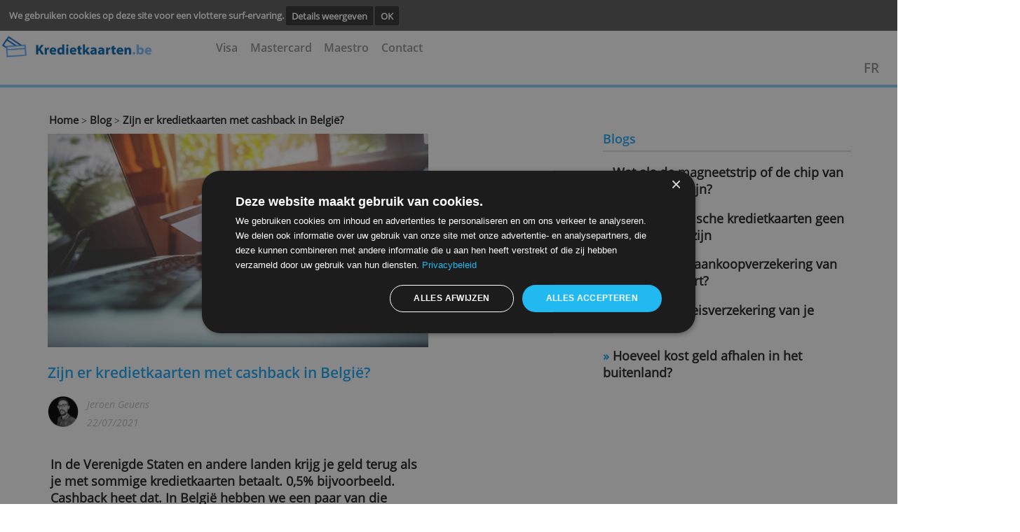

--- FILE ---
content_type: text/html; charset=UTF-8
request_url: https://www.kredietkaarten.be/blog/zijn-er-kredietkaarten-met-cashback-in-belgie/
body_size: 5119
content:
<!DOCTYPE html><html lang="nl"><head><!-- Google Tag Manager -->
                <script>(function(w,d,s,l,i){w[l]=w[l]||[];w[l].push({'gtm.start':
                new Date().getTime(),event:'gtm.js'});var f=d.getElementsByTagName(s)[0],
                j=d.createElement(s),dl=l!='dataLayer'?'&l='+l:'';j.async=true;j.src=
                'https://www.googletagmanager.com/gtm.js?id='+i+dl;f.parentNode.insertBefore(j,f);
                })(window,document,'script','dataLayer','GTM-57V2VK7');</script>
                <!-- End Google Tag Manager --><meta charset="utf-8"><meta name="viewport" content="width=device-width, minimum-scale=1.0, maximum-scale=1.0, user-scalable=no" /><title>Welke Belgische kredietkaarten hebben cashback?</title><meta name="viewport" content="width=device-width,minimum-scale=1,initial-scale=1"><meta name="keywords" content="kredietkaart, kiezen, betalen, vergelijken, aanvragen, beste, visa, mastercard, american express, internet, online, gespreid betalen, rente, hoeveel, kosten, cashback"><meta name="description" content="Kun je geld terug krijgen met een kredietkaart en met welke? En kan dat ook met gewone bankkaarten? Dat leggen we je uit in dit artikel."> <link rel="stylesheet" href="https://use.fontawesome.com/releases/v5.2.0/css/all.css" integrity="sha384-hWVjflwFxL6sNzntih27bfxkr27PmbbK/iSvJ+a4+0owXq79v+lsFkW54bOGbiDQ" crossorigin="anonymous"><link rel=stylesheet href="../../style/kredietkaarten.be-cached-style.css" type="text/css" media="screen,print"><script async  src="../../style/kredietkaarten.be-cached-script.js"></script></script><script src="../../core-system/Assets/designs/mentos/js//sweetalert2.js"></script><link rel="canonical" href="https://www.kredietkaarten.be/blog/zijn-er-kredietkaarten-met-cashback-in-belgie/"><link rel="shortcut icon" type="image/x-icon" href="../../images/icon/favicon.ico"><script type="text/javascript">
(function(w, c, t, u) {
    w._wct = w._wct || {}; w._wct = u;
    var s = c.createElement(t);
    s.type = 'text/javascript'; s.async = true; s.src = 'https://wct-2.com/wct.js?type=session';
    var r = c.getElementsByTagName(t)[0];
    r.parentNode.insertBefore(s, r);
}(window, document, 'script', {
    'uid' : 'GrgRW6',
    'google_tracking_id' : 'UA-81524-7',
    'proxy' : 'https://wct-2.com',
    'auto_tagging' : true
}));
</script></head><body > <!-- cookie consent start --> <div class="cookie-bar" id="cookie-statement"> <div class="cookie-bar_text"> <span> We gebruiken cookies op deze site voor een vlottere surf-ervaring. </span> <a href="../../info/cookies/?prev-url=blog/zijn-er-kredietkaarten-met-cashback-in-belgie/">Details weergeven</a> <a href="../../core-system/Tools/scripts/cookies-pref.php?prev-url=blog/zijn-er-kredietkaarten-met-cashback-in-belgie/&cookies-settings=true" id="accept-cookie"> OK </a> </div> </div> <script> value_or_null = (document.cookie.match(/^(?:.*;)?\s*cookies-settings\s*=\s*([^;]+)(?:.*)?$/)||[,null])[1]; if (value_or_null !== null) { document.getElementById("cookie-statement").style.display = "none"; } </script> <!-- cookie consent end --> <!-- smart banner removed --> <div class="hearder_container flex row-inverse"> <!-- block header starts--> <header class="header desktop"> <DIV CLASS="top__banner"> <script></script><div class="ad-area" ><style >iframe#addframe {border:none; margin:0; padding:0; max-width:468px; width:100%; max-height:60px; height:auto; overflow:hidden; float:right;}</style><script>function getCookie(cname) { var name = cname + "="; var ca = document.cookie.split(";"); for(var i=0; i<ca.length; i++) { var c = ca[i]; while (c.charAt(0)==" ") c = c.substring(1); if (c.indexOf(name) == 0) return c.substring(name.length, c.length); } return "";
} var bannercookie = getCookie("ad_end"); var maxviews = 3; if (bannercookie === "true"){ var addiv = document.getElementById("ad"); addiv.parentNode.removeChild(addiv); document.getElementById("back-stripe").style.marginTop = "82px"; } </script><IFRAME class="bframe" id="horizental__iframe" style="overflow: hidden;border: 0px;" name="addframe" SRC="../../layout/ad.php?REALPATH=&URLPATH=../../&location=blog/zijn-er-kredietkaarten-met-cashback-in-belgie/&width=468&height=60" TITLE=""></IFRAME></div> </DIV> <div class="menu__underBanner"> <!-- header logo --> <div class="header__logo mobile"> <a href="../../"><img class="logo" src="../../images/algemeen/kredietkaart-logo.png" alt="" > </a> </div> <!-- header navigation --> <nav class="header__navigation none"> <ul><li> <li><a href="../../visa/" onclick="closeNav()">Visa</a></li> <li><a href="../../mastercard/" onclick="closeNav()">Mastercard</a></li> <li><a href="../../maestro/" onclick="closeNav()">Maestro</a></li> <li><a href="../../contact/" onclick="closeNav()">Contact</a></li></li></ul> </nav> <a href="javascript:void(0);" class="icon landscape" onclick="openNav()"> <i class="fa fa-bars"></i> </a> <ul class="overlay"> <a href="javascript:void(0)" class="closebtn" onclick="closeNav()">&times</a> <div class="overlay-content"> <nav class="gn-menu-wrapper"> <div class="gn-scroller"> <ul class="gn-menu"> <li> <li><a href="../../visa/" onclick="closeNav()">Visa</a></li> <li><a href="../../mastercard/" onclick="closeNav()">Mastercard</a></li> <li><a href="../../maestro/" onclick="closeNav()">Maestro</a></li> <li><a href="../../contact/" onclick="closeNav()">Contact</a></li></li> </ul> </div><!-- /gn-scroller --> </nav> </div> </ul> </div> <!-- * Created by PhpStorm. * User: mohamed * Date: 12/18/2019 * Time: 4:10 PM
--><div class="topsubmenu"> <a class="grijs" href="https://www.cartedecredit.be/">FR</a> <!--<a class="grijs" href="contact/"> <span class="point"></span> <em>Contact</em> </a>--></div> </header></div> <hr class="hr-under-menu mobile"><div class="body" > <div class="filterHolder"><!--for the grey area on the left side of the page--> </div> <div class="body__container page-link margin-top-40 mobile"><!--for the white area on the right side of the page --> <a href="../../">Home</a> ><a href="../../blog/" > Blog</a> ><a class ="breadcrumb" href="../../blog/zijn-er-kredietkaarten-met-cashback-in-belgie/" > Zijn er kredietkaarten met cashback in België?</a></div><div class="body__container article-content margin-top-10"> <div class="article-body margin-right-80 mobile"> <!-- INFO IMAGE --> <div class="article-header"> <img src="../../images/info/welke-kredietkaarten-hebben-cashback.png" alt="" > </div><!--end of div id="blogImage --> <h2 class="padding-top-90">Zijn er kredietkaarten met cashback in België?</h2> <div class="avatar"> <a href="../../auteur/jeroen-geuens/"> <img src="../../images/info/jeroen-geuens.png" alt=""> </a> <div class="flex blogcontent"> <p><a href="../../auteur/jeroen-geuens/"> Jeroen Geuens</a></p> <p class="grijs">22/07/2021</p> </div> </div> <div class= "article__article-texte margin-top-40"> <div class="open-sens-regular font-size-16"><p><strong>In de Verenigde Staten en andere landen krijg je geld terug als je met sommige kredietkaarten betaalt. 0,5% bijvoorbeeld. Cashback heet dat. In Belgi&euml; hebben we een paar van die kaarten.</strong></p><p>In <a href="/cashback-korting/">ons overzicht van kredietkaarten met cashback of korting</a>&nbsp;heb je bijvoorbeeld de <a href="/cashback-korting/beobank-visa-extra/">Visa</a>&nbsp;of <a href="/mastercard/beobank-extra-world-mastercard/">Mastercard</a>&nbsp;Extra van Beobank. Als je je aankopen met die kaarten betaalt krijg je respectievelijk 1% en 3% terug. Dat is doorgaans een beperkte periode. De eerste drie maanden dat je je kaart hebt bijvoorbeeld.</p><p>Dat zijn kaarten waarbij je geld terug krijgt op al je aankopen. Er zijn er ook waarbij je maar geld terug krijgt op &eacute;&eacute;n of een bepaald soort product.</p><p>De <a href="/mastercard/beobank-q8-world-mastercard/">Q8 World Mastercard</a>&nbsp;van Beobank geeft je bijvoorbeeld alleen korting op brandstof en stookolie en met de <a href="/mastercard/beobank-neckermann-world-mastercard/">Neckermann World Mastercard</a>&nbsp;spaar je punten voor je volgende reis. Als je je aankopen bij Ikea met de <a href="/mastercard/ikea-family-mastercard/">Family Mastercard</a>&nbsp;betaalt krijg je dan weer 1% van het aankoopbedrag terug als waardebon.</p><p>En dan zijn er nog de kaarten met een spaarprogramma. Meestal zijn dat die van American Express. Als je deelneemt aan het Membership Rewards-programma kun je je punten op de duur ruilen tegen bons of cadeaus of tegen niet-fysieke prijzen zoals een hotelovernachting.</p><h3>Eerste jaar geen bijdrage</h3><p>Bij sommige kredietkaarten rekent de aanbieder je het eerste jaar geen bijdrage. Dat is dan een welkomstgeschenk in plaats van cashback. Banken gebruiken de term wel om reclame te maken voor de aanbieding.</p><h3>Wel korting met debetkaarten</h3><p>Sommige internationale internetbanken geven bij ons ook gewone bankkaarten uit die direct korting geven bij verhuurbedrijven of bij bepaalde handels- of horecazaken. Zo&rsquo;n debetkaart kan Mastercard of Visa als betaalmerk hebben en je kunt hem online ook zo gebruiken. Hij werkt wel altijd als een prepaidkaart: je kun alleen uitgeven wat op je rekening staat en je kunt ook geen geld lenen of later of gespreid terugbetalen.</p><p>(<em>Door Jeroen Geuens, 22 juni 2021</em>.)</p><h3>Lees ook</h3><ul><li><a href="/blog/hoe-identificeer-je-je-voor-een-nieuwe-kredietkaart/">Hoe identificeer je je voor een nieuwe kredietkaart?</a></li><li><a href="/blog/mijn-kredietkaartbetaling-werd-geweigerd-hoe-kan-dat/">Mijn kredietkaartbetaling werd geweigerd, hoe kan dat?</a></li><li><a href="/blog/hoeveel-kost-gespreid-terugbetalen-met-een-kredietkaart/">Hoeveel kost gespreid terugbetalen met een kredietkaart?</a></li></ul></div> </div> </div> <div class="article__sidebar margin-top-25-" > <div class="article__menu--right"><h3>Blogs</h3><hr class="hr-comment margin-top-25-"><a href="../../blog/wat-als-de-magneetstrip-of-de-chip-van-je-kaart-kapot-zijn/"><p class="open-sens-regular bold"><span class="blue-color">»&nbsp</span>Wat als de magneetstrip of de chip van je kaart kapot zijn?</p></a><a href="../../blog/waarom-belgische-kredietkaarten-geen-kredietkaarten-zijn/"><p class="open-sens-regular bold"><span class="blue-color">»&nbsp</span>Waarom Belgische kredietkaarten geen kredietkaarten zijn</p></a><a href="../../blog/hoe-werkt-de-aankoopverzekering-van-mijn-kredietkaart/"><p class="open-sens-regular bold"><span class="blue-color">»&nbsp</span>Hoe werkt de aankoopverzekering van mijn kredietkaart?</p></a><a href="../../blog/wat-dekt-de-reisverzekering-van-je-kredietkaart/"><p class="open-sens-regular bold"><span class="blue-color">»&nbsp</span>Wat dekt de reisverzekering van je kredietkaart?</p></a><a href="../../blog/hoeveel-kost-geld-afhalen-in-het-buitenland/"><p class="open-sens-regular bold"><span class="blue-color">»&nbsp</span>Hoeveel kost geld afhalen in het buitenland?</p></a></div> </DIV></DIV> </div> </div> <!-- Google Tag Manager (noscript) --> <noscript><iframe src="https://www.googletagmanager.com/ns.html?id=GTM-57V2VK7" height="0" width="0" style="display:none;visibility:hidden"></iframe></noscript> <!-- End Google Tag Manager (noscript) --> <footer class="footer"><section class="footer__banner-footer top-60"><div class="footer__menu-footer"><div class="footer__logo margin-right-70 mobile"></div><div class="footer_submenu"> <ul class="footer submenu margin-right-90"><li class="submenu__title"><p><a href="../../">startpagina</a></p></li></ul> <ul class="footer submenu margin-right-90"><li class="submenu__title"><p><a href="../../contact/">contacteer ons</a></p></li></ul> <ul class="footer submenu margin-right-90"><li class="submenu__title"><p><a href="../../sitemap/">site overzicht</a></p></li></ul></div></div> <div class="footer__footer-menu-links"> <hr class="hr-comment"><div class="footer__navigation"> <ul class="footer-nav"> <li><a href="../../info/disclaimer/">vrijwaring</a></li> <li>|</li> <li><a href="../../info/privacyverklaring/">privacyverklaring</a></li> <li>|</li> <li><a href="../../https://twitter.com/#!/kredietkaart">twitter</a></li> <li>|</li> <li><a href="../../info/over-ons/">over kredietkaartvergelijking</a></li> <li>|</li> <li><a href="../../info/dienstverlening/">dienstverlening</a></li> <li>|</li><li class="blue-li"><a>© 2026&nbsp;kredietkaarten.be</a></li></ul> </div></section> </div> </div></footer> <script type="text/javascript"> function nextPrev() { document.getElementById("regForm").submit(); return false; } function creditcheck(n) { var x = document.getElementById("result_"+n); x.innerHTML = "10%"; nextPrev(1); } function creditcheck2(n) { var result = document.getElementById("result_"+n); var v1 = document.getElementById('input1_'+n).value; var v2 = document.getElementById('input2_'+n).value; var v3 = document.getElementById('input3_'+n).value; if (v1 < 1100 || v2 < 1100 || v3 < 1100) { result.innerHTML = "20%"; } else if (v1 < 1200 || v2 < 1200 || v3 < 1200) { result.innerHTML = "30%"; } else if (v1 < 1500 || v2 < 1500 || v3 < 1500) { result.innerHTML = "50%"; } else if (v1 > 1500 || v2 > 1500 || v3 > 1500) { result.innerHTML = "80%" } nextPrev(1); } var emailCheck = document.getElementById("emailCheck"); var emailCheck2 = document.getElementById("emailCheck2"); var emailCheck3 = document.getElementById("emailCheck3"); var emailCheck4 = document.getElementById("emailCheck4"); var emailCheck5 = document.getElementById("emailCheck5"); var emailCheck6 = document.getElementById("emailCheck6"); var emailpopup = document.getElementById("emailpopup"); var currentTab = 0; var button1 = document.getElementById("button_1"); var button2 = document.getElementById("button_2"); var button3 = document.getElementById("button_3"); var button4 = document.getElementById("button_4"); var button5 = document.getElementById("button_5"); var button6 = document.getElementById("button_6"); var button7 = document.getElementById("button_7"); var button8 = document.getElementById("button_8"); var button9 = document.getElementById("button_9"); var button10 = document.getElementById("button_10"); var button11 = document.getElementById("button_11"); var button12 = document.getElementById("button_12"); var button13 = document.getElementById("button_13"); var button14 = document.getElementById("button_14"); var button15 = document.getElementById("button_15"); var button16 = document.getElementById("button_16"); var button17 = document.getElementById("button_17"); var button18 = document.getElementById("button_18"); var button19 = document.getElementById("button_19"); var button20 = document.getElementById("button_20"); var popup1 = document.getElementById("popup_1"); var popup2 = document.getElementById("popup_2"); var popup3 = document.getElementById("popup_3"); var popup4 = document.getElementById("popup_4"); var popup5 = document.getElementById("popup_5"); var popup6 = document.getElementById("popup_6"); var popup7 = document.getElementById("popup_7"); var popup8 = document.getElementById("popup_8"); var popup9 = document.getElementById("popup_9"); var popup10 = document.getElementById("popup_10"); var popup11 = document.getElementById("popup_11"); var popup12 = document.getElementById("popup_12"); var popup13 = document.getElementById("popup_13"); var popup14 = document.getElementById("popup_14"); var popup15 = document.getElementById("popup_15"); var popup16 = document.getElementById("popup_16"); var popup17 = document.getElementById("popup_17"); var popup18 = document.getElementById("popup_18"); var popup19 = document.getElementById("popup_19"); var popup20 = document.getElementById("popup_20"); if (emailCheck !== null ) { emailCheck.onclick = function () { emailpopup.style.display = 'block'; const box = document.createElement("div"); box.id = "overlay"; document.body.appendChild(box); }; emailCheck2.onclick = function () { emailpopup.style.display = 'block'; const box = document.createElement("div"); box.id = "overlay"; document.body.appendChild(box); }; emailCheck3.onclick = function () { emailpopup.style.display = 'block'; const box = document.createElement("div"); box.id = "overlay"; document.body.appendChild(box); }; emailCheck4.onclick = function () { emailpopup.style.display = 'block'; const box = document.createElement("div"); box.id = "overlay"; document.body.appendChild(box); }; emailCheck5.onclick = function () { emailpopup.style.display = 'block'; const box = document.createElement("div"); box.id = "overlay"; document.body.appendChild(box); }; emailCheck6.onclick = function () { emailpopup.style.display = 'block'; const box = document.createElement("div"); box.id = "overlay"; document.body.appendChild(box); }; } button1.onclick = function () { popup1.style.display = 'block'; showTab(currentTab); }; button2.onclick = function () { popup2.style.display = 'block'; showTab(currentTab); }; button3.onclick = function () { popup3.style.display = 'block'; showTab(currentTab); }; button4.onclick = function () { popup4.style.display = 'block'; showTab(currentTab); }; button5.onclick = function () { popup5.style.display = 'block'; showTab(currentTab); }; button6.onclick = function () { popup6.style.display = 'block'; showTab(currentTab); }; button7.onclick = function () { popup7.style.display = 'block'; showTab(currentTab); }; button8.onclick = function () { popup8.style.display = 'block'; showTab(currentTab); }; button9.onclick = function () { popup9.style.display = 'block'; showTab(currentTab); }; button10.onclick = function () { popup10.style.display = 'block'; showTab(currentTab); }; button11.onclick = function () { popup11.style.display = 'block'; showTab(currentTab); }; button12.onclick = function () { popup12.style.display = 'block'; showTab(currentTab); }; button13.onclick = function () { popup13.style.display = 'block'; showTab(currentTab); }; button14.onclick = function () { popup14.style.display = 'block'; showTab(currentTab); }; button15.onclick = function () { popup15.style.display = 'block'; showTab(currentTab); }; button16.onclick = function () { popup16.style.display = 'block'; showTab(currentTab); }; button17.onclick = function () { popup17.style.display = 'block'; showTab(currentTab); }; button18.onclick = function () { popup18.style.display = 'block'; showTab(currentTab); }; button19.onclick = function () { popup19.style.display = 'block'; showTab(currentTab); }; button20.onclick = function () { popup20.style.display = 'block'; showTab(currentTab); }; function showTab(n) { var popup1 = document.getElementById("popup_1"); var popup2 = document.getElementById("popup_2"); var popup3 = document.getElementById("popup_3"); var popup4 = document.getElementById("popup_4"); var popup5 = document.getElementById("popup_5"); var popup6 = document.getElementById("popup_6"); var popup7 = document.getElementById("popup_7"); var popup8 = document.getElementById("popup_8"); var popup9 = document.getElementById("popup_9"); var popup10 = document.getElementById("popup_10"); var popup11 = document.getElementById("popup_11"); var popup12 = document.getElementById("popup_12"); var popup13 = document.getElementById("popup_13"); var popup14 = document.getElementById("popup_14"); var popup15 = document.getElementById("popup_15"); var popup16 = document.getElementById("popup_16"); var popup17 = document.getElementById("popup_17"); var popup18 = document.getElementById("popup_18"); var popup19 = document.getElementById("popup_19"); var popup20 = document.getElementById("popup_20"); if (popup1.style.display) { var x = document.getElementsByClassName("tab_1"); x[n].style.display = "block"; if (n == 0) { document.getElementById("prevBtn").style.display = "none"; } else { document.getElementById("prevBtn").style.display = "inline"; } if (n == (x.length - 1)) { document.getElementById("nextBtn").innerHTML = "Submit"; } else { document.getElementById("nextBtn").innerHTML = "Verder"; } } else if (popup2.style.display) { var x = document.getElementsByClassName("tab_2"); x[n].style.display = "block"; if (n == 0) { document.getElementById("prevBtn").style.display = "none"; } else { document.getElementById("prevBtn").style.display = "inline"; } if (n == (x.length - 1)) { document.getElementById("nextBtn").innerHTML = "Submit"; } else { document.getElementById("nextBtn").innerHTML = "Verder"; } } else if (popup3.style.display) { var x = document.getElementsByClassName("tab_3"); x[n].style.display = "block"; if (n == 0) { document.getElementById("prevBtn").style.display = "none"; } else { document.getElementById("prevBtn").style.display = "inline"; } if (n == (x.length - 1)) { document.getElementById("nextBtn").innerHTML = "Submit"; } else { document.getElementById("nextBtn").innerHTML = "Verder"; } } else if (popup4.style.display) { var x = document.getElementsByClassName("tab_4"); x[n].style.display = "block"; if (n == 0) { document.getElementById("prevBtn").style.display = "none"; } else { document.getElementById("prevBtn").style.display = "inline"; } if (n == (x.length - 1)) { document.getElementById("nextBtn").innerHTML = "Submit"; } else { document.getElementById("nextBtn").innerHTML = "Verder"; } } else if (popup5.style.display) { var x = document.getElementsByClassName("tab_5"); x[n].style.display = "block"; if (n == 0) { document.getElementById("prevBtn").style.display = "none"; } else { document.getElementById("prevBtn").style.display = "inline"; } if (n == (x.length - 1)) { document.getElementById("nextBtn").innerHTML = "Submit"; } else { document.getElementById("nextBtn").innerHTML = "Verder"; } } else if (popup6.style.display) { var x = document.getElementsByClassName("tab_6"); x[n].style.display = "block"; if (n == 0) { document.getElementById("prevBtn").style.display = "none"; } else { document.getElementById("prevBtn").style.display = "inline"; } if (n == (x.length - 1)) { document.getElementById("nextBtn").innerHTML = "Submit"; } else { document.getElementById("nextBtn").innerHTML = "Verder"; } } else if (popup7.style.display) { var x = document.getElementsByClassName("tab_7"); x[n].style.display = "block"; if (n == 0) { document.getElementById("prevBtn").style.display = "none"; } else { document.getElementById("prevBtn").style.display = "inline"; } if (n == (x.length - 1)) { document.getElementById("nextBtn").innerHTML = "Submit"; } else { document.getElementById("nextBtn").innerHTML = "Verder"; } } else if (popup8.style.display) { var x = document.getElementsByClassName("tab_8"); x[n].style.display = "block"; if (n == 0) { document.getElementById("prevBtn").style.display = "none"; } else { document.getElementById("prevBtn").style.display = "inline"; } if (n == (x.length - 1)) { document.getElementById("nextBtn").innerHTML = "Submit"; } else { document.getElementById("nextBtn").innerHTML = "Verder"; } } else if (popup9.style.display) { var x = document.getElementsByClassName("tab_9"); x[n].style.display = "block"; if (n == 0) { document.getElementById("prevBtn").style.display = "none"; } else { document.getElementById("prevBtn").style.display = "inline"; } if (n == (x.length - 1)) { document.getElementById("nextBtn").innerHTML = "Submit"; } else { document.getElementById("nextBtn").innerHTML = "Verder"; } } else if (popup10.style.display) { var x = document.getElementsByClassName("tab_10"); x[n].style.display = "block"; if (n == 0) { document.getElementById("prevBtn").style.display = "none"; } else { document.getElementById("prevBtn").style.display = "inline"; } if (n == (x.length - 1)) { document.getElementById("nextBtn").innerHTML = "Submit"; } else { document.getElementById("nextBtn").innerHTML = "Verder"; } } else if (popup11.style.display) { var x = document.getElementsByClassName("tab_11"); x[n].style.display = "block"; if (n == 0) { document.getElementById("prevBtn").style.display = "none"; } else { document.getElementById("prevBtn").style.display = "inline"; } if (n == (x.length - 1)) { document.getElementById("nextBtn").innerHTML = "Submit"; } else { document.getElementById("nextBtn").innerHTML = "Verder"; } } else if (popup12.style.display) { var x = document.getElementsByClassName("tab_12"); x[n].style.display = "block"; if (n == 0) { document.getElementById("prevBtn").style.display = "none"; } else { document.getElementById("prevBtn").style.display = "inline"; } if (n == (x.length - 1)) { document.getElementById("nextBtn").innerHTML = "Submit"; } else { document.getElementById("nextBtn").innerHTML = "Verder"; } } else if (popup13.style.display) { var x = document.getElementsByClassName("tab_13"); x[n].style.display = "block"; if (n == 0) { document.getElementById("prevBtn").style.display = "none"; } else { document.getElementById("prevBtn").style.display = "inline"; } if (n == (x.length - 1)) { document.getElementById("nextBtn").innerHTML = "Submit"; } else { document.getElementById("nextBtn").innerHTML = "Verder"; } } else if (popup14.style.display) { var x = document.getElementsByClassName("tab_14"); x[n].style.display = "block"; if (n == 0) { document.getElementById("prevBtn").style.display = "none"; } else { document.getElementById("prevBtn").style.display = "inline"; } if (n == (x.length - 1)) { document.getElementById("nextBtn").innerHTML = "Submit"; } else { document.getElementById("nextBtn").innerHTML = "Verder"; } } else if (popup15.style.display) { var x = document.getElementsByClassName("tab_15"); x[n].style.display = "block"; if (n == 0) { document.getElementById("prevBtn").style.display = "none"; } else { document.getElementById("prevBtn").style.display = "inline"; } if (n == (x.length - 1)) { document.getElementById("nextBtn").innerHTML = "Submit"; } else { document.getElementById("nextBtn").innerHTML = "Verder"; } } else if (popup16.style.display) { var x = document.getElementsByClassName("tab_16"); x[n].style.display = "block"; if (n == 0) { document.getElementById("prevBtn").style.display = "none"; } else { document.getElementById("prevBtn").style.display = "inline"; } if (n == (x.length - 1)) { document.getElementById("nextBtn").innerHTML = "Submit"; } else { document.getElementById("nextBtn").innerHTML = "Verder"; } } else if (popup17.style.display) { var x = document.getElementsByClassName("tab_17"); x[n].style.display = "block"; if (n == 0) { document.getElementById("prevBtn").style.display = "none"; } else { document.getElementById("prevBtn").style.display = "inline"; } if (n == (x.length - 1)) { document.getElementById("nextBtn").innerHTML = "Submit"; } else { document.getElementById("nextBtn").innerHTML = "Verder"; } } else if (popup18.style.display) { var x = document.getElementsByClassName("tab_18"); x[n].style.display = "block"; if (n == 0) { document.getElementById("prevBtn").style.display = "none"; } else { document.getElementById("prevBtn").style.display = "inline"; } if (n == (x.length - 1)) { document.getElementById("nextBtn").innerHTML = "Submit"; } else { document.getElementById("nextBtn").innerHTML = "Verder"; } } else if (popup19.style.display) { var x = document.getElementsByClassName("tab_19"); x[n].style.display = "block"; if (n == 0) { document.getElementById("prevBtn").style.display = "none"; } else { document.getElementById("prevBtn").style.display = "inline"; } if (n == (x.length - 1)) { document.getElementById("nextBtn").innerHTML = "Submit"; } else { document.getElementById("nextBtn").innerHTML = "Verder"; } } else if (popup20.style.display) { var x = document.getElementsByClassName("tab_20"); x[n].style.display = "block"; if (n == 0) { document.getElementById("prevBtn").style.display = "none"; } else { document.getElementById("prevBtn").style.display = "inline"; } if (n == (x.length - 1)) { document.getElementById("nextBtn").innerHTML = "Submit"; } else { document.getElementById("nextBtn").innerHTML = "Verder"; } } }; function nextPrev(n) { var popup1 = document.getElementById("popup_1"); var popup2 = document.getElementById("popup_2"); var popup3 = document.getElementById("popup_3"); var popup4 = document.getElementById("popup_4"); var popup5 = document.getElementById("popup_5"); var popup6 = document.getElementById("popup_6"); var popup7 = document.getElementById("popup_7"); var popup8 = document.getElementById("popup_8"); var popup9 = document.getElementById("popup_9"); var popup10 = document.getElementById("popup_10"); var popup11 = document.getElementById("popup_11"); var popup12 = document.getElementById("popup_12"); var popup13 = document.getElementById("popup_13"); var popup14 = document.getElementById("popup_14"); var popup15 = document.getElementById("popup_15"); var popup16 = document.getElementById("popup_16"); var popup17 = document.getElementById("popup_17"); var popup18 = document.getElementById("popup_18"); var popup19 = document.getElementById("popup_19"); var popup20 = document.getElementById("popup_20"); if (popup1.style.display) { var x = document.getElementsByClassName("tab_1"); if (n == 1 && !validateForm()) return false; x[currentTab].style.display = "none"; currentTab = currentTab + n; if (currentTab >= x.length) { document.getElementById("regForm").submit(); return false; } showTab(currentTab); } else if (popup2.style.display) { var x = document.getElementsByClassName("tab_2"); if (n == 1 && !validateForm()) return false; x[currentTab].style.display = "none"; currentTab = currentTab + n; if (currentTab >= x.length) { document.getElementById("regForm").submit(); return false; } showTab(currentTab); } else if (popup3.style.display) { var x = document.getElementsByClassName("tab_3"); if (n == 1 && !validateForm()) return false; x[currentTab].style.display = "none"; currentTab = currentTab + n; if (currentTab >= x.length) { document.getElementById("regForm").submit(); return false; } showTab(currentTab); } else if (popup4.style.display) { var x = document.getElementsByClassName("tab_4"); if (n == 1 && !validateForm()) return false; x[currentTab].style.display = "none"; currentTab = currentTab + n; if (currentTab >= x.length) { document.getElementById("regForm").submit(); return false; } showTab(currentTab); } else if (popup5.style.display) { var x = document.getElementsByClassName("tab_5"); if (n == 1 && !validateForm()) return false; x[currentTab].style.display = "none"; currentTab = currentTab + n; if (currentTab >= x.length) { document.getElementById("regForm").submit(); return false; } showTab(currentTab); } else if (popup6.style.display) { var x = document.getElementsByClassName("tab_6"); if (n == 1 && !validateForm()) return false; x[currentTab].style.display = "none"; currentTab = currentTab + n; if (currentTab >= x.length) { document.getElementById("regForm").submit(); return false; } showTab(currentTab); } else if (popup7.style.display) { var x = document.getElementsByClassName("tab_7"); if (n == 1 && !validateForm()) return false; x[currentTab].style.display = "none"; currentTab = currentTab + n; if (currentTab >= x.length) { document.getElementById("regForm").submit(); return false; } showTab(currentTab); } else if (popup8.style.display) { var x = document.getElementsByClassName("tab_8"); if (n == 1 && !validateForm()) return false; x[currentTab].style.display = "none"; currentTab = currentTab + n; if (currentTab >= x.length) { document.getElementById("regForm").submit(); return false; } showTab(currentTab); } else if (popup9.style.display) { var x = document.getElementsByClassName("tab_9"); if (n == 1 && !validateForm()) return false; x[currentTab].style.display = "none"; currentTab = currentTab + n; if (currentTab >= x.length) { document.getElementById("regForm").submit(); return false; } showTab(currentTab); } else if (popup10.style.display) { var x = document.getElementsByClassName("tab_10"); if (n == 1 && !validateForm()) return false; x[currentTab].style.display = "none"; currentTab = currentTab + n; if (currentTab >= x.length) { document.getElementById("regForm").submit(); return false; } showTab(currentTab); } else if (popup11.style.display) { var x = document.getElementsByClassName("tab_11"); if (n == 1 && !validateForm()) return false; x[currentTab].style.display = "none"; currentTab = currentTab + n; if (currentTab >= x.length) { document.getElementById("regForm").submit(); return false; } showTab(currentTab); } else if (popup12.style.display) { var x = document.getElementsByClassName("tab_12"); if (n == 1 && !validateForm()) return false; x[currentTab].style.display = "none"; currentTab = currentTab + n; if (currentTab >= x.length) { document.getElementById("regForm").submit(); return false; } showTab(currentTab); } else if (popup13.style.display) { var x = document.getElementsByClassName("tab_13"); if (n == 1 && !validateForm()) return false; x[currentTab].style.display = "none"; currentTab = currentTab + n; if (currentTab >= x.length) { document.getElementById("regForm").submit(); return false; } showTab(currentTab); } else if (popup14.style.display) { var x = document.getElementsByClassName("tab_14"); if (n == 1 && !validateForm()) return false; x[currentTab].style.display = "none"; currentTab = currentTab + n; if (currentTab >= x.length) { document.getElementById("regForm").submit(); return false; } showTab(currentTab); } else if (popup15.style.display) { var x = document.getElementsByClassName("tab_15"); if (n == 1 && !validateForm()) return false; x[currentTab].style.display = "none"; currentTab = currentTab + n; if (currentTab >= x.length) { document.getElementById("regForm").submit(); return false; } showTab(currentTab); } else if (popup16.style.display) { var x = document.getElementsByClassName("tab_16"); if (n == 1 && !validateForm()) return false; x[currentTab].style.display = "none"; currentTab = currentTab + n; if (currentTab >= x.length) { document.getElementById("regForm").submit(); return false; } showTab(currentTab); } else if (popup17.style.display) { var x = document.getElementsByClassName("tab_17"); if (n == 1 && !validateForm()) return false; x[currentTab].style.display = "none"; currentTab = currentTab + n; if (currentTab >= x.length) { document.getElementById("regForm").submit(); return false; } showTab(currentTab); } else if (popup18.style.display) { var x = document.getElementsByClassName("tab_18"); if (n == 1 && !validateForm()) return false; x[currentTab].style.display = "none"; currentTab = currentTab + n; if (currentTab >= x.length) { document.getElementById("regForm").submit(); return false; } showTab(currentTab); } else if (popup19.style.display) { var x = document.getElementsByClassName("tab_19"); if (n == 1 && !validateForm()) return false; x[currentTab].style.display = "none"; currentTab = currentTab + n; if (currentTab >= x.length) { document.getElementById("regForm").submit(); return false; } showTab(currentTab); } else if (popup20.style.display) { var x = document.getElementsByClassName("tab_20"); if (n == 1 && !validateForm()) return false; x[currentTab].style.display = "none"; currentTab = currentTab + n; if (currentTab >= x.length) { document.getElementById("regForm").submit(); return false; } showTab(currentTab); } }; function validateForm() { var popup1 = document.getElementById("popup_1"); var popup2 = document.getElementById("popup_2"); var popup3 = document.getElementById("popup_3"); var popup4 = document.getElementById("popup_4"); var popup5 = document.getElementById("popup_5"); var popup6 = document.getElementById("popup_6"); var popup7 = document.getElementById("popup_7"); var popup8 = document.getElementById("popup_8"); var popup9 = document.getElementById("popup_9"); var popup10 = document.getElementById("popup_10"); var popup11 = document.getElementById("popup_11"); var popup12 = document.getElementById("popup_12"); var popup13 = document.getElementById("popup_13"); var popup14 = document.getElementById("popup_14"); var popup15 = document.getElementById("popup_15"); var popup16 = document.getElementById("popup_16"); var popup17 = document.getElementById("popup_17"); var popup18 = document.getElementById("popup_18"); var popup19 = document.getElementById("popup_19"); var popup20 = document.getElementById("popup_20"); var x, y, i, valid = true; if (popup1.style.display) { x = document.getElementsByClassName("tab_1"); y = x[currentTab].getElementsByTagName("input"); for (i = 0; i < y.length; i++) { if (y[i].value == "") { y[i].className += " invalid"; valid = false; } } if (valid) { document.getElementsByClassName("step")[currentTab].className += " finish"; } return valid; } else if (popup2.style.display) { x = document.getElementsByClassName("tab_2"); y = x[currentTab].getElementsByTagName("input"); for (i = 0; i < y.length; i++) { if (y[i].value == "") { y[i].className += " invalid"; valid = false; } } if (valid) { document.getElementsByClassName("step")[currentTab].className += " finish"; } return valid; } else if (popup3.style.display) { x = document.getElementsByClassName("tab_3"); y = x[currentTab].getElementsByTagName("input"); for (i = 0; i < y.length; i++) { if (y[i].value == "") { y[i].className += " invalid"; valid = false; } } if (valid) { document.getElementsByClassName("step")[currentTab].className += " finish"; } return valid; } else if (popup4.style.display) { x = document.getElementsByClassName("tab_4"); y = x[currentTab].getElementsByTagName("input"); for (i = 0; i < y.length; i++) { if (y[i].value == "") { y[i].className += " invalid"; valid = false; } } if (valid) { document.getElementsByClassName("step")[currentTab].className += " finish"; } return valid; } else if (popup5.style.display) { x = document.getElementsByClassName("tab_5"); y = x[currentTab].getElementsByTagName("input"); for (i = 0; i < y.length; i++) { if (y[i].value == "") { y[i].className += " invalid"; valid = false; } } if (valid) { document.getElementsByClassName("step")[currentTab].className += " finish"; } return valid; } else if (popup6.style.display) { x = document.getElementsByClassName("tab_6"); y = x[currentTab].getElementsByTagName("input"); for (i = 0; i < y.length; i++) { if (y[i].value == "") { y[i].className += " invalid"; valid = false; } } if (valid) { document.getElementsByClassName("step")[currentTab].className += " finish"; } return valid; } else if (popup7.style.display) { x = document.getElementsByClassName("tab_7"); y = x[currentTab].getElementsByTagName("input"); for (i = 0; i < y.length; i++) { if (y[i].value == "") { y[i].className += " invalid"; valid = false; } } if (valid) { document.getElementsByClassName("step")[currentTab].className += " finish"; } return valid; } else if (popup8.style.display) { x = document.getElementsByClassName("tab_8"); y = x[currentTab].getElementsByTagName("input"); for (i = 0; i < y.length; i++) { if (y[i].value == "") { y[i].className += " invalid"; valid = false; } } if (valid) { document.getElementsByClassName("step")[currentTab].className += " finish"; } return valid; } else if (popup9.style.display) { x = document.getElementsByClassName("tab_9"); y = x[currentTab].getElementsByTagName("input"); for (i = 0; i < y.length; i++) { if (y[i].value == "") { y[i].className += " invalid"; valid = false; } } if (valid) { document.getElementsByClassName("step")[currentTab].className += " finish"; } return valid; } else if (popup10.style.display) { x = document.getElementsByClassName("tab_10"); y = x[currentTab].getElementsByTagName("input"); for (i = 0; i < y.length; i++) { if (y[i].value == "") { y[i].className += " invalid"; valid = false; } } if (valid) { document.getElementsByClassName("step")[currentTab].className += " finish"; } return valid; } else if (popup11.style.display) { x = document.getElementsByClassName("tab_11"); y = x[currentTab].getElementsByTagName("input"); for (i = 0; i < y.length; i++) { if (y[i].value == "") { y[i].className += " invalid"; valid = false; } } if (valid) { document.getElementsByClassName("step")[currentTab].className += " finish"; } return valid; } else if (popup12.style.display) { x = document.getElementsByClassName("tab_12"); y = x[currentTab].getElementsByTagName("input"); for (i = 0; i < y.length; i++) { if (y[i].value == "") { y[i].className += " invalid"; valid = false; } } if (valid) { document.getElementsByClassName("step")[currentTab].className += " finish"; } return valid; } else if (popup13.style.display) { x = document.getElementsByClassName("tab_13"); y = x[currentTab].getElementsByTagName("input"); for (i = 0; i < y.length; i++) { if (y[i].value == "") { y[i].className += " invalid"; valid = false; } } if (valid) { document.getElementsByClassName("step")[currentTab].className += " finish"; } return valid; } else if (popup14.style.display) { x = document.getElementsByClassName("tab_14"); y = x[currentTab].getElementsByTagName("input"); for (i = 0; i < y.length; i++) { if (y[i].value == "") { y[i].className += " invalid"; valid = false; } } if (valid) { document.getElementsByClassName("step")[currentTab].className += " finish"; } return valid; } else if (popup15.style.display) { x = document.getElementsByClassName("tab_15"); y = x[currentTab].getElementsByTagName("input"); for (i = 0; i < y.length; i++) { if (y[i].value == "") { y[i].className += " invalid"; valid = false; } } if (valid) { document.getElementsByClassName("step")[currentTab].className += " finish"; } return valid; } else if (popup16.style.display) { x = document.getElementsByClassName("tab_16"); y = x[currentTab].getElementsByTagName("input"); for (i = 0; i < y.length; i++) { if (y[i].value == "") { y[i].className += " invalid"; valid = false; } } if (valid) { document.getElementsByClassName("step")[currentTab].className += " finish"; } return valid; } else if (popup17.style.display) { x = document.getElementsByClassName("tab_17"); y = x[currentTab].getElementsByTagName("input"); for (i = 0; i < y.length; i++) { if (y[i].value == "") { y[i].className += " invalid"; valid = false; } } if (valid) { document.getElementsByClassName("step")[currentTab].className += " finish"; } return valid; } else if (popup18.style.display) { x = document.getElementsByClassName("tab_18"); y = x[currentTab].getElementsByTagName("input"); for (i = 0; i < y.length; i++) { if (y[i].value == "") { y[i].className += " invalid"; valid = false; } } if (valid) { document.getElementsByClassName("step")[currentTab].className += " finish"; } return valid; } else if (popup19.style.display) { x = document.getElementsByClassName("tab_19"); y = x[currentTab].getElementsByTagName("input"); for (i = 0; i < y.length; i++) { if (y[i].value == "") { y[i].className += " invalid"; valid = false; } } if (valid) { document.getElementsByClassName("step")[currentTab].className += " finish"; } return valid; } else if (popup20.style.display) { x = document.getElementsByClassName("tab_20"); y = x[currentTab].getElementsByTagName("input"); for (i = 0; i < y.length; i++) { if (y[i].value == "") { y[i].className += " invalid"; valid = false; } } if (valid) { document.getElementsByClassName("step")[currentTab].className += " finish"; } return valid; } } </script> <script src="https://accounts.google.com/gsi/client"></script></body></html>